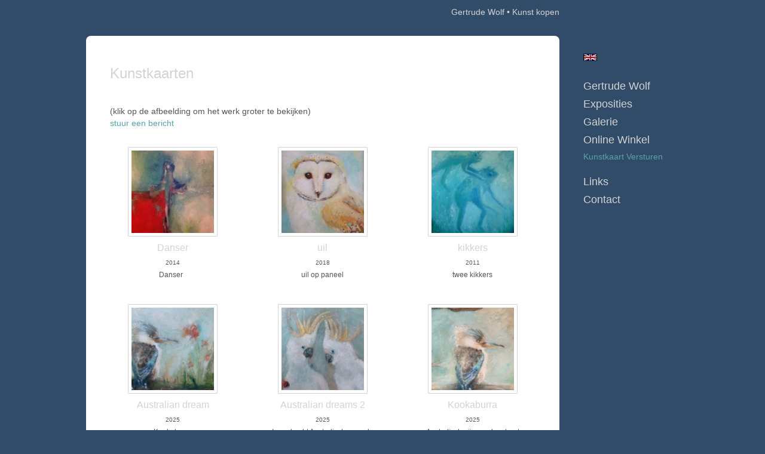

--- FILE ---
content_type: text/html
request_url: https://gertrudewolf.com/kunstkaarten.html
body_size: 6935
content:
<!DOCTYPE html>
<html lang="nl">
	<head>
        		<meta charset="utf-8">
<!-- 		<meta http-equiv="X-UA-Compatible" content="IE=edge"> -->
		<meta name="viewport" content="width=device-width, initial-scale=1">
		<meta name="description" content=""/>

		<meta property="og:description" content=""/>
		<meta property="og:title" content="Kunst kopen"/>
		<meta property="og:url" content="https://gertrudewolf.com/kunstkaarten.html"/>
		<meta property="og:type" content="website" />


        <script type="text/javascript" src="https://da585e4b0722.eu-west-1.sdk.awswaf.com/da585e4b0722/bd489623ccdd/challenge.js" defer></script>

        <style>
			.force-upcase {
				text-transform: none !important;
			}
		</style>
		<!-- The above 3 meta tags *must* come first in the head; any other head content must come *after* these tags -->
		<title>Gertrude Wolf - Kunst kopen</title>

		<!-- jQuery (necessary for Bootstrap's JavaScript plugins) -->
		<script src="//ajax.googleapis.com/ajax/libs/jquery/1.11.2/jquery.min.js"></script>

		<link rel="stylesheet" type="text/css" href="//dqr09d53641yh.cloudfront.net/css/34483-1768361682.css" />
		<!-- <link rel="stylesheet/less" type="text/css" href="assets/exto.themes.less" /> -->
		<!-- HTML5 shim and Respond.js for IE8 support of HTML5 elements and media queries -->
		<!-- WARNING: Respond.js doesn't work if you view the page via file:// -->
		<!--[if lt IE 9]>
			<script src="https://oss.maxcdn.com/html5shiv/3.7.2/html5shiv.min.js"></script>
			<script src="https://oss.maxcdn.com/respond/1.4.2/respond.min.js"></script>
		<![endif]-->
		<script src="//www.google.com/recaptcha/api.js"></script>
				        
        
        
		<meta property="fb:app_id" content="200441346661022" />

                        
		<style>
			.index-image {
				float: right;
				padding: 20px 0px 20px 20px;
			}
			.ck-content img {
				 display: inline;
			 }
			img {
				image-orientation: from-image;
			}
		</style>
		
		<script type="text/javascript">

			var _gaq = _gaq || [];
			_gaq.push(['_setAccount', 'UA-54784-13']);
            _gaq.push(['_gat._anonymizeIp']);
            _gaq.push(['_trackPageview']);

            
			(function() {
				var ga = document.createElement('script'); ga.type = 'text/javascript'; ga.async = true;
				ga.src = ('https:' == document.location.protocol ? 'https://ssl' : 'http://www') + '.google-analytics.com/ga.js';
				var s = document.getElementsByTagName('script')[0]; s.parentNode.insertBefore(ga, s);
			})();
		</script>

		

	</head>
	<body class="layout--zoom layout--banner -mobile   layout--boxed layout--vertical theme--fresh" >

		<div class="page">

			<header class="header" role="banner">
				<div class="header-title">
                                        						<h1 class="header-artist force-upcase"><a href="/">Gertrude Wolf</a></h1>
						<h2 class="header-id force-upcase">Kunst kopen</h2>
                    				</div>
                				<p class="header-authentication">
                    				</p>
			</header>
	  	
			<nav class="navigation navbar navbar-fixed-top">
				<div class="container-fluid">
					<!-- Brand and toggle get grouped for better mobile display -->
					<div class="navbar-header">
						<button type="button" class="navbar-toggle collapsed" data-toggle="collapse" data-target="#bs-example-navbar-collapse-1">
							<span class="sr-only">Toggle navigation</span>
							<span class="icon-bar"></span>
							<span class="icon-bar"></span>
							<span class="icon-bar"></span>
						</button>
						<a class="navbar-brand" href="/">Gertrude Wolf - Kunst kopen</a>
					</div>
			
					<div class="collapse navbar-collapse" id="bs-example-navbar-collapse-1">

						<!-- Horizontal menu -->
						<ul class="nav navbar-nav">

<li class="dropdown">
<a href="/" class="dropdown-toggle" data-toggle="dropdown" role="button" aria-expanded="false">Gertrude Wolf <span class="caret"></span></a>

<ul class="dropdown-menu" role="menu">
<li>
<a href="/index/15123544_Bio.html">
Bio
</a>
</li>
<li>
<a href="/index/425249712_Werkwijze.html">
Werkwijze
</a>
</li>
<li>
<a href="/index/49599856_samenwerkingsproject.html">
samenwerkingsproject
</a>
</li>
<li>
<a href="/blog.html">
blog
</a>
</li>
</ul>
</li>
<li class="dropdown">
<a href="/exposities.html" class="dropdown-toggle" data-toggle="dropdown" role="button" aria-expanded="false">Exposities <span class="caret"></span></a>

<ul class="dropdown-menu" role="menu">
<li>
<a href="/exposities.html">
overzicht
</a>
</li>
</ul>
</li>
<li class="dropdown">
<a href="/kunstwerken.html" class="dropdown-toggle" data-toggle="dropdown" role="button" aria-expanded="false">Galerie <span class="caret"></span></a>

<ul class="dropdown-menu dropdown-menu--mega" role="menu">
<li>
<a href="/kunstwerken.html">
overzicht
</a>
</li>
<li>
<a href="/kunstwerken/15613196_Abstract.html">
Abstract
</a>
</li>
<li>
<a href="/kunstwerken/15613163_dieren.html">
dieren
</a>
</li>
<li>
<a href="/kunstwerken/15123546_Vrouwfiguren.html">
Vrouwfiguren
</a>
</li>
<li>
<a href="/kunstwerken/15613264_landschap.html">
landschap
</a>
</li>
<li>
<a href="/kunstwerken/394891070_Illustraties.html">
Illustraties
</a>
</li>
<li>
<a href="/kunstwerken/15985167_In+opdracht%2Fstudie.html">
In opdracht/studie
</a>
</li>
</ul>
</li>
<li class="dropdown">
<a href="/kunstkaarten.html" class="dropdown-toggle" data-toggle="dropdown" role="button" aria-expanded="false">Online winkel <span class="caret"></span></a>

<ul class="dropdown-menu" role="menu">
<li class="active">
<a href="/kunstkaarten.html">
kunstkaart versturen
</a>
</li>
</ul>
</li>
<li class="dropdown">
<a href="/links.html" class="dropdown-toggle" data-toggle="dropdown" role="button" aria-expanded="false">Links <span class="caret"></span></a>

<ul class="dropdown-menu" role="menu">
<li>
<a href="/links.html">
interessante links
</a>
</li>
</ul>
</li>
<li class="dropdown">
<a href="/reageer/site/0.html" class="dropdown-toggle" data-toggle="dropdown" role="button" aria-expanded="false">Contact <span class="caret"></span></a>

<ul class="dropdown-menu" role="menu">
<li>
<a href="/nieuwsbrief.html">
nieuwsbrief
</a>
</li>
<li>
<a href="/reageer/site/0.html">
reageer
</a>
</li>
<li>
<a href="/gast.html">
gastenboek
</a>
</li>
<li>
<a href="/privacy.html">
privacyverklaring
</a>
</li>
</ul>
</li></ul>						
						
						<p class="navigation-authentication">
                            						</p>
					</div><!-- /.navbar-collapse -->

                    			    
					    <p class="languages">
                            								<a href="http://gertrudewolf.exto.org" class="ir english">English</a>
                                                        						</p>
                    				</div><!-- /.container-fluid -->
			</nav>
	  	
			<div class="content" role="main">

                			
					<!-- START PORTFOLIO GRID -->
<section class="section">
	<header class="page-header">
		<h2>Kunstkaarten</h2>
	</header>
	<p></p>
    		<p>
			<span class="from-to">
							</span> 
			(klik op de afbeelding om het werk groter te bekijken)<br/>
			<a href="/reageer/site/0.html">stuur een bericht</a>
		</p>
    	<div class="portfolio portfolio--grid">
		<div class="portfolio-items">
            				<a href="/kunstwerk/kunstkaart/131438875_Danser.html" class="portfolio-item">
					<figure class="portfolio-image">
						<img src="//d2w1s6o7rqhcfl.cloudfront.net/150x150xN_34483-o-201204792.jpg" alt="Danser" title="Danser" class="portfolio-image-tag"  >				
						<figcaption class="portfolio-caption">
							<h3 class="portfolio-title">Danser</h3>
                            								<span class="portfolio-year">2014</span>
                            							<p class="portfolio-desc">
                                Danser

&nbsp;
                                							</p>
						</figcaption>
					</figure>
				</a>
            				<a href="/kunstwerk/kunstkaart/131422010_uil.html" class="portfolio-item">
					<figure class="portfolio-image">
						<img src="//d2w1s6o7rqhcfl.cloudfront.net/150x150xN_34483-o-269724836.jpg" alt="uil" title="uil" class="portfolio-image-tag"  >				
						<figcaption class="portfolio-caption">
							<h3 class="portfolio-title">uil</h3>
                            								<span class="portfolio-year">2018</span>
                            							<p class="portfolio-desc">
                                uil op paneel                                							</p>
						</figcaption>
					</figure>
				</a>
            				<a href="/kunstwerk/kunstkaart/15672564_kikkers.html" class="portfolio-item">
					<figure class="portfolio-image">
						<img src="//d2w1s6o7rqhcfl.cloudfront.net/150x150xN_34483-o-15686654.jpg" alt="kikkers" title="kikkers" class="portfolio-image-tag"  >				
						<figcaption class="portfolio-caption">
							<h3 class="portfolio-title">kikkers</h3>
                            								<span class="portfolio-year">2011</span>
                            							<p class="portfolio-desc">
                                twee kikkers                                							</p>
						</figcaption>
					</figure>
				</a>
            				<a href="/kunstwerk/kunstkaart/516999518_Australian+dream.html" class="portfolio-item">
					<figure class="portfolio-image">
						<img src="//d2w1s6o7rqhcfl.cloudfront.net/150x150xN_34483-o-516999519.jpg" alt="Australian dream" title="Australian dream" class="portfolio-image-tag"  >				
						<figcaption class="portfolio-caption">
							<h3 class="portfolio-title">Australian dream</h3>
                            								<span class="portfolio-year">2025</span>
                            							<p class="portfolio-desc">
                                Kookaburra                                							</p>
						</figcaption>
					</figure>
				</a>
            				<a href="/kunstwerk/kunstkaart/517000424_Australian+dreams+2.html" class="portfolio-item">
					<figure class="portfolio-image">
						<img src="//d2w1s6o7rqhcfl.cloudfront.net/150x150xN_34483-o-517000426.jpg" alt="Australian dreams 2" title="Australian dreams 2" class="portfolio-image-tag"  >				
						<figcaption class="portfolio-caption">
							<h3 class="portfolio-title">Australian dreams 2</h3>
                            								<span class="portfolio-year">2025</span>
                            							<p class="portfolio-desc">
                                In opdracht Australische vogels op paneel                                							</p>
						</figcaption>
					</figure>
				</a>
            				<a href="/kunstwerk/kunstkaart/503532808_Kookaburra.html" class="portfolio-item">
					<figure class="portfolio-image">
						<img src="//d2w1s6o7rqhcfl.cloudfront.net/150x150xN_34483-o-503532809.jpg" alt="Kookaburra" title="Kookaburra" class="portfolio-image-tag"  >				
						<figcaption class="portfolio-caption">
							<h3 class="portfolio-title">Kookaburra</h3>
                            								<span class="portfolio-year">2025</span>
                            							<p class="portfolio-desc">
                                Australische ijsvogel op hout                                							</p>
						</figcaption>
					</figure>
				</a>
            				<a href="/kunstwerk/kunstkaart/516999928_Path+of+intuition.html" class="portfolio-item">
					<figure class="portfolio-image">
						<img src="//d2w1s6o7rqhcfl.cloudfront.net/150x150xN_34483-o-516999929.jpg" alt="Path of intuition" title="Path of intuition" class="portfolio-image-tag"  >				
						<figcaption class="portfolio-caption">
							<h3 class="portfolio-title">Path of intuition</h3>
                            								<span class="portfolio-year">2025</span>
                            							<p class="portfolio-desc">
                                In opdracht                                							</p>
						</figcaption>
					</figure>
				</a>
            				<a href="/kunstwerk/kunstkaart/428276943_De+drie+Cato%E2%80%99s.html" class="portfolio-item">
					<figure class="portfolio-image">
						<img src="//d2w1s6o7rqhcfl.cloudfront.net/150x150xN_34483-o-428276945.jpg" alt="De drie Cato’s" title="De drie Cato’s" class="portfolio-image-tag"  >				
						<figcaption class="portfolio-caption">
							<h3 class="portfolio-title">De drie Cato’s</h3>
                            								<span class="portfolio-year">2024</span>
                            							<p class="portfolio-desc">
                                Drie katten                                							</p>
						</figcaption>
					</figure>
				</a>
            				<a href="/kunstwerk/kunstkaart/429529574_In+het+licht%2C+naar+het+licht.html" class="portfolio-item">
					<figure class="portfolio-image">
						<img src="//d2w1s6o7rqhcfl.cloudfront.net/150x150xN_34483-o-429529575.jpg" alt="In het licht, naar het licht" title="In het licht, naar het licht" class="portfolio-image-tag"  >				
						<figcaption class="portfolio-caption">
							<h3 class="portfolio-title">In het licht, naar het licht</h3>
                            								<span class="portfolio-year">2024</span>
                            							<p class="portfolio-desc">
                                Kraanvogels                                							</p>
						</figcaption>
					</figure>
				</a>
            				<a href="/kunstwerk/kunstkaart/425165371_Kauwen.html" class="portfolio-item">
					<figure class="portfolio-image">
						<img src="//d2w1s6o7rqhcfl.cloudfront.net/150x150xN_34483-o-425165372.jpg" alt="Kauwen" title="Kauwen" class="portfolio-image-tag"  >				
						<figcaption class="portfolio-caption">
							<h3 class="portfolio-title">Kauwen</h3>
                            								<span class="portfolio-year">2024</span>
                            							<p class="portfolio-desc">
                                Kauwen                                							</p>
						</figcaption>
					</figure>
				</a>
            				<a href="/kunstwerk/kunstkaart/425901542_Kolibries.html" class="portfolio-item">
					<figure class="portfolio-image">
						<img src="//d2w1s6o7rqhcfl.cloudfront.net/150x150xN_34483-o-425901543.jpg" alt="Kolibries" title="Kolibries" class="portfolio-image-tag"  >				
						<figcaption class="portfolio-caption">
							<h3 class="portfolio-title">Kolibries</h3>
                            								<span class="portfolio-year">2024</span>
                            							<p class="portfolio-desc">
                                Kolibries                                							</p>
						</figcaption>
					</figure>
				</a>
            				<a href="/kunstwerk/kunstkaart/432111697_Middernacht+bambi.html" class="portfolio-item">
					<figure class="portfolio-image">
						<img src="//d2w1s6o7rqhcfl.cloudfront.net/150x150xN_34483-o-432111698.jpg" alt="Middernacht bambi" title="Middernacht bambi" class="portfolio-image-tag"  >				
						<figcaption class="portfolio-caption">
							<h3 class="portfolio-title">Middernacht bambi</h3>
                            								<span class="portfolio-year">2024</span>
                            							<p class="portfolio-desc">
                                Bambi                                							</p>
						</figcaption>
					</figure>
				</a>
            				<a href="/kunstwerk/kunstkaart/432111393_Middernacht+haas.html" class="portfolio-item">
					<figure class="portfolio-image">
						<img src="//d2w1s6o7rqhcfl.cloudfront.net/150x150xN_34483-o-432111394.jpg" alt="Middernacht haas" title="Middernacht haas" class="portfolio-image-tag"  >				
						<figcaption class="portfolio-caption">
							<h3 class="portfolio-title">Middernacht haas</h3>
                            								<span class="portfolio-year">2024</span>
                            							<p class="portfolio-desc">
                                Haas                                							</p>
						</figcaption>
					</figure>
				</a>
            				<a href="/kunstwerk/kunstkaart/450243901_Ontluikend+bos.html" class="portfolio-item">
					<figure class="portfolio-image">
						<img src="//d2w1s6o7rqhcfl.cloudfront.net/150x150xN_34483-o-450243902.jpg" alt="Ontluikend bos" title="Ontluikend bos" class="portfolio-image-tag"  >				
						<figcaption class="portfolio-caption">
							<h3 class="portfolio-title">Ontluikend bos</h3>
                            								<span class="portfolio-year">2024</span>
                            							<p class="portfolio-desc">
                                Bosmeer met kraanvogels                                							</p>
						</figcaption>
					</figure>
				</a>
            				<a href="/kunstwerk/kunstkaart/429528168_Ontwakend+bos.html" class="portfolio-item">
					<figure class="portfolio-image">
						<img src="//d2w1s6o7rqhcfl.cloudfront.net/150x150xN_34483-o-429528169.jpg" alt="Ontwakend bos" title="Ontwakend bos" class="portfolio-image-tag"  >				
						<figcaption class="portfolio-caption">
							<h3 class="portfolio-title">Ontwakend bos</h3>
                            								<span class="portfolio-year">2024</span>
                            							<p class="portfolio-desc">
                                Canada                                							</p>
						</figcaption>
					</figure>
				</a>
            				<a href="/kunstwerk/kunstkaart/425901440_Pauwen.html" class="portfolio-item">
					<figure class="portfolio-image">
						<img src="//d2w1s6o7rqhcfl.cloudfront.net/150x150xN_34483-o-425901441.jpg" alt="Pauwen" title="Pauwen" class="portfolio-image-tag"  >				
						<figcaption class="portfolio-caption">
							<h3 class="portfolio-title">Pauwen</h3>
                            								<span class="portfolio-year">2024</span>
                            							<p class="portfolio-desc">
                                Pauwen                                							</p>
						</figcaption>
					</figure>
				</a>
            				<a href="/kunstwerk/kunstkaart/439569923_Verdwenen+pad.html" class="portfolio-item">
					<figure class="portfolio-image">
						<img src="//d2w1s6o7rqhcfl.cloudfront.net/150x150xN_34483-o-439569924.jpg" alt="Verdwenen pad" title="Verdwenen pad" class="portfolio-image-tag"  >				
						<figcaption class="portfolio-caption">
							<h3 class="portfolio-title">Verdwenen pad</h3>
                            								<span class="portfolio-year">2024</span>
                            							<p class="portfolio-desc">
                                Landschap                                							</p>
						</figcaption>
					</figure>
				</a>
            				<a href="/kunstwerk/kunstkaart/425165029_Zwanenmeer.html" class="portfolio-item">
					<figure class="portfolio-image">
						<img src="//d2w1s6o7rqhcfl.cloudfront.net/150x150xN_34483-o-425165030.jpg" alt="Zwanenmeer" title="Zwanenmeer" class="portfolio-image-tag"  >				
						<figcaption class="portfolio-caption">
							<h3 class="portfolio-title">Zwanenmeer</h3>
                            								<span class="portfolio-year">2024</span>
                            							<p class="portfolio-desc">
                                Zwanenmeer                                							</p>
						</figcaption>
					</figure>
				</a>
            				<a href="/kunstwerk/kunstkaart/413202474_De+stilte+van+de+zee.html" class="portfolio-item">
					<figure class="portfolio-image">
						<img src="//d2w1s6o7rqhcfl.cloudfront.net/150x150xN_34483-o-439570126.jpg" alt="De stilte van de zee" title="De stilte van de zee" class="portfolio-image-tag"  >				
						<figcaption class="portfolio-caption">
							<h3 class="portfolio-title">De stilte van de zee</h3>
                            								<span class="portfolio-year">2023</span>
                            							<p class="portfolio-desc">
                                Abstract landschap in blauwtinten
                                							</p>
						</figcaption>
					</figure>
				</a>
            				<a href="/kunstwerk/kunstkaart/400390887_Groene+specht.html" class="portfolio-item">
					<figure class="portfolio-image">
						<img src="//d2w1s6o7rqhcfl.cloudfront.net/150x150xN_34483-o-400390888.jpg" alt="Groene specht" title="Groene specht" class="portfolio-image-tag"  >				
						<figcaption class="portfolio-caption">
							<h3 class="portfolio-title">Groene specht</h3>
                            								<span class="portfolio-year">2023</span>
                            							<p class="portfolio-desc">
                                Groene specht op paneel, acryl

<strong>Ook als kunstprint te bestellen</strong>
                                							</p>
						</figcaption>
					</figure>
				</a>
            				<a href="/kunstwerk/kunstkaart/425164353_Hert.html" class="portfolio-item">
					<figure class="portfolio-image">
						<img src="//d2w1s6o7rqhcfl.cloudfront.net/150x150xN_34483-o-425164354.jpg" alt="Hert" title="Hert" class="portfolio-image-tag"  >				
						<figcaption class="portfolio-caption">
							<h3 class="portfolio-title">Hert</h3>
                            								<span class="portfolio-year">2023</span>
                            							<p class="portfolio-desc">
                                Hert                                 							</p>
						</figcaption>
					</figure>
				</a>
            				<a href="/kunstwerk/kunstkaart/406460836_Het+geheim+van+het+roodborstje.html" class="portfolio-item">
					<figure class="portfolio-image">
						<img src="//d2w1s6o7rqhcfl.cloudfront.net/150x150xN_34483-o-406460837.jpg" alt="Het geheim van het roodborstje" title="Het geheim van het roodborstje" class="portfolio-image-tag"  >				
						<figcaption class="portfolio-caption">
							<h3 class="portfolio-title">Het geheim van het roodborstje</h3>
                            								<span class="portfolio-year">2023</span>
                            							<p class="portfolio-desc">
                                Vrouwfiguur met roodborstje, acryl op paneel&nbsp;
                                							</p>
						</figcaption>
					</figure>
				</a>
            				<a href="/kunstwerk/kunstkaart/425164946_Kerkuil.html" class="portfolio-item">
					<figure class="portfolio-image">
						<img src="//d2w1s6o7rqhcfl.cloudfront.net/150x150xN_34483-o-425173821.jpg" alt="Kerkuil" title="Kerkuil" class="portfolio-image-tag"  >				
						<figcaption class="portfolio-caption">
							<h3 class="portfolio-title">Kerkuil</h3>
                            								<span class="portfolio-year">2023</span>
                            							<p class="portfolio-desc">
                                Kerkuil                                							</p>
						</figcaption>
					</figure>
				</a>
            				<a href="/kunstwerk/kunstkaart/439580452_Kreeft.html" class="portfolio-item">
					<figure class="portfolio-image">
						<img src="//d2w1s6o7rqhcfl.cloudfront.net/150x150xN_34483-o-439580453.jpg" alt="Kreeft" title="Kreeft" class="portfolio-image-tag"  >				
						<figcaption class="portfolio-caption">
							<h3 class="portfolio-title">Kreeft</h3>
                            								<span class="portfolio-year">2023</span>
                            							<p class="portfolio-desc">
                                Kreeft                                							</p>
						</figcaption>
					</figure>
				</a>
            				<a href="/kunstwerk/kunstkaart/413202198_Kussende+vossen.html" class="portfolio-item">
					<figure class="portfolio-image">
						<img src="//d2w1s6o7rqhcfl.cloudfront.net/150x150xN_34483-o-413202199.jpg" alt="Kussende vossen" title="Kussende vossen" class="portfolio-image-tag"  >				
						<figcaption class="portfolio-caption">
							<h3 class="portfolio-title">Kussende vossen</h3>
                            								<span class="portfolio-year">2023</span>
                            							<p class="portfolio-desc">
                                Kussende vossen, acryl op papier
                                							</p>
						</figcaption>
					</figure>
				</a>
            				<a href="/kunstwerk/kunstkaart/406461123_Leeuw.html" class="portfolio-item">
					<figure class="portfolio-image">
						<img src="//d2w1s6o7rqhcfl.cloudfront.net/150x150xN_34483-o-406939492.jpg" alt="Leeuw" title="Leeuw" class="portfolio-image-tag"  >				
						<figcaption class="portfolio-caption">
							<h3 class="portfolio-title">Leeuw</h3>
                            								<span class="portfolio-year">2023</span>
                            							<p class="portfolio-desc">
                                Sterrenbeeld leeuw
                                							</p>
						</figcaption>
					</figure>
				</a>
            				<a href="/kunstwerk/kunstkaart/439578902_Maagd.html" class="portfolio-item">
					<figure class="portfolio-image">
						<img src="//d2w1s6o7rqhcfl.cloudfront.net/150x150xN_34483-o-439578903.jpg" alt="Maagd" title="Maagd" class="portfolio-image-tag"  >				
						<figcaption class="portfolio-caption">
							<h3 class="portfolio-title">Maagd</h3>
                            								<span class="portfolio-year">2023</span>
                            							<p class="portfolio-desc">
                                Maagd                                							</p>
						</figcaption>
					</figure>
				</a>
            				<a href="/kunstwerk/kunstkaart/425164336_Nachtvos.html" class="portfolio-item">
					<figure class="portfolio-image">
						<img src="//d2w1s6o7rqhcfl.cloudfront.net/150x150xN_34483-o-425173902.jpg" alt="Nachtvos" title="Nachtvos" class="portfolio-image-tag"  >				
						<figcaption class="portfolio-caption">
							<h3 class="portfolio-title">Nachtvos</h3>
                            								<span class="portfolio-year">2023</span>
                            							<p class="portfolio-desc">
                                Vos                                							</p>
						</figcaption>
					</figure>
				</a>
            				<a href="/kunstwerk/kunstkaart/413202578_Pien.html" class="portfolio-item">
					<figure class="portfolio-image">
						<img src="//d2w1s6o7rqhcfl.cloudfront.net/150x150xN_34483-o-413202579.jpg" alt="Pien" title="Pien" class="portfolio-image-tag"  >				
						<figcaption class="portfolio-caption">
							<h3 class="portfolio-title">Pien</h3>
                            								<span class="portfolio-year">2023</span>
                            							<p class="portfolio-desc">
                                Hond, acryl op paneel&nbsp;
                                							</p>
						</figcaption>
					</figure>
				</a>
            				<a href="/kunstwerk/kunstkaart/400390638_Puttertje.html" class="portfolio-item">
					<figure class="portfolio-image">
						<img src="//d2w1s6o7rqhcfl.cloudfront.net/150x150xN_34483-o-400390640.jpg" alt="Puttertje" title="Puttertje" class="portfolio-image-tag"  >				
						<figcaption class="portfolio-caption">
							<h3 class="portfolio-title">Puttertje</h3>
                            								<span class="portfolio-year">2023</span>
                            							<p class="portfolio-desc">
                                Putter in het groen                                							</p>
						</figcaption>
					</figure>
				</a>
            				<a href="/kunstwerk/kunstkaart/413202281_Ram.html" class="portfolio-item">
					<figure class="portfolio-image">
						<img src="//d2w1s6o7rqhcfl.cloudfront.net/150x150xN_34483-o-413202282.jpg" alt="Ram" title="Ram" class="portfolio-image-tag"  >				
						<figcaption class="portfolio-caption">
							<h3 class="portfolio-title">Ram</h3>
                            								<span class="portfolio-year">2023</span>
                            							<p class="portfolio-desc">
                                Ram, sterrenbeeld, mixed media op papier
                                							</p>
						</figcaption>
					</figure>
				</a>
            				<a href="/kunstwerk/kunstkaart/406461039_Schorpioen+.html" class="portfolio-item">
					<figure class="portfolio-image">
						<img src="//d2w1s6o7rqhcfl.cloudfront.net/150x150xN_34483-o-406461040.jpg" alt="Schorpioen " title="Schorpioen " class="portfolio-image-tag"  >				
						<figcaption class="portfolio-caption">
							<h3 class="portfolio-title">Schorpioen </h3>
                            								<span class="portfolio-year">2023</span>
                            							<p class="portfolio-desc">
                                Sterrenbeeld schorpioen&nbsp;
                                							</p>
						</figcaption>
					</figure>
				</a>
            				<a href="/kunstwerk/kunstkaart/413202193_Steenbok.html" class="portfolio-item">
					<figure class="portfolio-image">
						<img src="//d2w1s6o7rqhcfl.cloudfront.net/150x150xN_34483-o-413202194.jpg" alt="Steenbok" title="Steenbok" class="portfolio-image-tag"  >				
						<figcaption class="portfolio-caption">
							<h3 class="portfolio-title">Steenbok</h3>
                            								<span class="portfolio-year">2023</span>
                            							<p class="portfolio-desc">
                                Steenbok sterrenbeeld, mixed media op papier, 10x15
                                							</p>
						</figcaption>
					</figure>
				</a>
            				<a href="/kunstwerk/kunstkaart/425173677_Stilte+in+blauw.html" class="portfolio-item">
					<figure class="portfolio-image">
						<img src="//d2w1s6o7rqhcfl.cloudfront.net/150x150xN_34483-o-425173678.jpg" alt="Stilte in blauw" title="Stilte in blauw" class="portfolio-image-tag"  >				
						<figcaption class="portfolio-caption">
							<h3 class="portfolio-title">Stilte in blauw</h3>
                            								<span class="portfolio-year">2023</span>
                            							<p class="portfolio-desc">
                                Abstract landschap                                							</p>
						</figcaption>
					</figure>
				</a>
            				<a href="/kunstwerk/kunstkaart/425173792_Stilte+in+goud.html" class="portfolio-item">
					<figure class="portfolio-image">
						<img src="//d2w1s6o7rqhcfl.cloudfront.net/150x150xN_34483-o-425173793.jpg" alt="Stilte in goud" title="Stilte in goud" class="portfolio-image-tag"  >				
						<figcaption class="portfolio-caption">
							<h3 class="portfolio-title">Stilte in goud</h3>
                            								<span class="portfolio-year">2023</span>
                            							<p class="portfolio-desc">
                                Abstract landschap                                 							</p>
						</figcaption>
					</figure>
				</a>
            				<a href="/kunstwerk/kunstkaart/413202031_Tweeling+sterrenbeeld.html" class="portfolio-item">
					<figure class="portfolio-image">
						<img src="//d2w1s6o7rqhcfl.cloudfront.net/150x150xN_34483-o-413202032.jpg" alt="Tweeling sterrenbeeld" title="Tweeling sterrenbeeld" class="portfolio-image-tag"  >				
						<figcaption class="portfolio-caption">
							<h3 class="portfolio-title">Tweeling sterrenbeeld</h3>
                            								<span class="portfolio-year">2023</span>
                            							<p class="portfolio-desc">
                                Tweeling, mixed media op papier 10x15
                                							</p>
						</figcaption>
					</figure>
				</a>
            				<a href="/kunstwerk/kunstkaart/439568806_Voor+Inge.html" class="portfolio-item">
					<figure class="portfolio-image">
						<img src="//d2w1s6o7rqhcfl.cloudfront.net/150x150xN_34483-o-439568807.jpg" alt="Voor Inge" title="Voor Inge" class="portfolio-image-tag"  >				
						<figcaption class="portfolio-caption">
							<h3 class="portfolio-title">Voor Inge</h3>
                            								<span class="portfolio-year">2023</span>
                            							<p class="portfolio-desc">
                                Abstract landschap                                							</p>
						</figcaption>
					</figure>
				</a>
            				<a href="/kunstwerk/kunstkaart/406461248_Vrouw+in+blauw.html" class="portfolio-item">
					<figure class="portfolio-image">
						<img src="//d2w1s6o7rqhcfl.cloudfront.net/150x150xN_34483-o-406461249.jpg" alt="Vrouw in blauw" title="Vrouw in blauw" class="portfolio-image-tag"  >				
						<figcaption class="portfolio-caption">
							<h3 class="portfolio-title">Vrouw in blauw</h3>
                            								<span class="portfolio-year">2023</span>
                            							<p class="portfolio-desc">
                                Vrouwfiguur in blauw
                                							</p>
						</figcaption>
					</figure>
				</a>
            				<a href="/kunstwerk/kunstkaart/406461041_Waterman.html" class="portfolio-item">
					<figure class="portfolio-image">
						<img src="//d2w1s6o7rqhcfl.cloudfront.net/150x150xN_34483-o-406461042.jpg" alt="Waterman" title="Waterman" class="portfolio-image-tag"  >				
						<figcaption class="portfolio-caption">
							<h3 class="portfolio-title">Waterman</h3>
                            								<span class="portfolio-year">2023</span>
                            							<p class="portfolio-desc">
                                Sterrenbeeld Waterman&nbsp;
                                							</p>
						</figcaption>
					</figure>
				</a>
            				<a href="/kunstwerk/kunstkaart/406461205_Weegschaal+.html" class="portfolio-item">
					<figure class="portfolio-image">
						<img src="//d2w1s6o7rqhcfl.cloudfront.net/150x150xN_34483-o-406461206.jpg" alt="Weegschaal " title="Weegschaal " class="portfolio-image-tag"  >				
						<figcaption class="portfolio-caption">
							<h3 class="portfolio-title">Weegschaal </h3>
                            								<span class="portfolio-year">2023</span>
                            							<p class="portfolio-desc">
                                Sterrenbeeld weegschaal&nbsp;
                                							</p>
						</figcaption>
					</figure>
				</a>
            				<a href="/kunstwerk/kunstkaart/425165159_Zwaan.html" class="portfolio-item">
					<figure class="portfolio-image">
						<img src="//d2w1s6o7rqhcfl.cloudfront.net/150x150xN_34483-o-425165160.jpg" alt="Zwaan" title="Zwaan" class="portfolio-image-tag"  >				
						<figcaption class="portfolio-caption">
							<h3 class="portfolio-title">Zwaan</h3>
                            								<span class="portfolio-year">2023</span>
                            							<p class="portfolio-desc">
                                Zwaan                                							</p>
						</figcaption>
					</figure>
				</a>
            				<a href="/kunstwerk/kunstkaart/413202496_Bambu.html" class="portfolio-item">
					<figure class="portfolio-image">
						<img src="//d2w1s6o7rqhcfl.cloudfront.net/150x150xN_34483-o-413202497.jpg" alt="Bambu" title="Bambu" class="portfolio-image-tag"  >				
						<figcaption class="portfolio-caption">
							<h3 class="portfolio-title">Bambu</h3>
                            								<span class="portfolio-year">2022</span>
                            							<p class="portfolio-desc">
                                Kat bambu, in opdracht
                                							</p>
						</figcaption>
					</figure>
				</a>
            				<a href="/kunstwerk/kunstkaart/394890004_Specht.html" class="portfolio-item">
					<figure class="portfolio-image">
						<img src="//d2w1s6o7rqhcfl.cloudfront.net/150x150xN_34483-o-425174020.jpg" alt="Specht" title="Specht" class="portfolio-image-tag"  >				
						<figcaption class="portfolio-caption">
							<h3 class="portfolio-title">Specht</h3>
                            								<span class="portfolio-year">2022</span>
                            							<p class="portfolio-desc">
                                Specht, acryl op paneel

<strong>Ook als kunstprint te bestellen</strong>
                                							</p>
						</figcaption>
					</figure>
				</a>
            				<a href="/kunstwerk/kunstkaart/394891271_Sterrenbeeld+stier.html" class="portfolio-item">
					<figure class="portfolio-image">
						<img src="//d2w1s6o7rqhcfl.cloudfront.net/150x150xN_34483-o-394891272.jpg" alt="Sterrenbeeld stier" title="Sterrenbeeld stier" class="portfolio-image-tag"  >				
						<figcaption class="portfolio-caption">
							<h3 class="portfolio-title">Sterrenbeeld stier</h3>
                            								<span class="portfolio-year">2022</span>
                            							<p class="portfolio-desc">
                                Sterrenbeeld stier, mixed media op papier
                                							</p>
						</figcaption>
					</figure>
				</a>
            				<a href="/kunstwerk/kunstkaart/394891234_Sterrenbeeld+vissen.html" class="portfolio-item">
					<figure class="portfolio-image">
						<img src="//d2w1s6o7rqhcfl.cloudfront.net/150x150xN_34483-o-394891235.jpg" alt="Sterrenbeeld vissen" title="Sterrenbeeld vissen" class="portfolio-image-tag"  >				
						<figcaption class="portfolio-caption">
							<h3 class="portfolio-title">Sterrenbeeld vissen</h3>
                            								<span class="portfolio-year">2022</span>
                            							<p class="portfolio-desc">
                                Sterrenbeeld vissen, mixed media op papier
                                							</p>
						</figcaption>
					</figure>
				</a>
            				<a href="/kunstwerk/kunstkaart/394890702_Wasbeer.html" class="portfolio-item">
					<figure class="portfolio-image">
						<img src="//d2w1s6o7rqhcfl.cloudfront.net/150x150xN_34483-o-394890703.jpg" alt="Wasbeer" title="Wasbeer" class="portfolio-image-tag"  >				
						<figcaption class="portfolio-caption">
							<h3 class="portfolio-title">Wasbeer</h3>
                            								<span class="portfolio-year">2022</span>
                            							<p class="portfolio-desc">
                                Wasbeer, ovaal paneel schilderij met houten lijst&nbsp;
                                							</p>
						</figcaption>
					</figure>
				</a>
            				<a href="/kunstwerk/kunstkaart/357106167_sjamanen+meisje.html" class="portfolio-item">
					<figure class="portfolio-image">
						<img src="//d2w1s6o7rqhcfl.cloudfront.net/150x150xN_34483-o-357106168.jpg" alt="sjamanen meisje" title="sjamanen meisje" class="portfolio-image-tag"  >				
						<figcaption class="portfolio-caption">
							<h3 class="portfolio-title">sjamanen meisje</h3>
                            								<span class="portfolio-year">2021</span>
                            							<p class="portfolio-desc">
                                Sjamanen meisje met hert en vos, hoort ovalen witte lijst bij
                                							</p>
						</figcaption>
					</figure>
				</a>
            				<a href="/kunstwerk/kunstkaart/349679777_pauw.html" class="portfolio-item">
					<figure class="portfolio-image">
						<img src="//d2w1s6o7rqhcfl.cloudfront.net/150x150xN_34483-o-349680567.jpg" alt="pauw" title="pauw" class="portfolio-image-tag"  >				
						<figcaption class="portfolio-caption">
							<h3 class="portfolio-title">pauw</h3>
                            								<span class="portfolio-year">2020</span>
                            							<p class="portfolio-desc">
                                Pauw in het blauw in ovalen lijst                                							</p>
						</figcaption>
					</figure>
				</a>
            				<a href="/kunstwerk/kunstkaart/349680684_uil+2.html" class="portfolio-item">
					<figure class="portfolio-image">
						<img src="//d2w1s6o7rqhcfl.cloudfront.net/150x150xN_34483-o-349680766.jpg" alt="uil 2" title="uil 2" class="portfolio-image-tag"  >				
						<figcaption class="portfolio-caption">
							<h3 class="portfolio-title">uil 2</h3>
                            								<span class="portfolio-year">2020</span>
                            							<p class="portfolio-desc">
                                uil, acrylschilderij op ovaal paneel, voorzien van donkergroene lijst (niet te zien op foto)
                                							</p>
						</figcaption>
					</figure>
				</a>
            				<a href="/kunstwerk/kunstkaart/349679055_vos+met+das.html" class="portfolio-item">
					<figure class="portfolio-image">
						<img src="//d2w1s6o7rqhcfl.cloudfront.net/150x150xN_34483-o-349679056.jpg" alt="vos met das" title="vos met das" class="portfolio-image-tag"  >				
						<figcaption class="portfolio-caption">
							<h3 class="portfolio-title">vos met das</h3>
                            								<span class="portfolio-year">2020</span>
                            							<p class="portfolio-desc">
                                Vos met das en sterren                                							</p>
						</figcaption>
					</figure>
				</a>
            				<a href="/kunstwerk/kunstkaart/246013760_Achter+het+gordijn.html" class="portfolio-item">
					<figure class="portfolio-image">
						<img src="//d2w1s6o7rqhcfl.cloudfront.net/150x150xN_34483-o-246013760.jpg" alt="Achter het gordijn" title="Achter het gordijn" class="portfolio-image-tag"  >				
						<figcaption class="portfolio-caption">
							<h3 class="portfolio-title">Achter het gordijn</h3>
                            								<span class="portfolio-year">2017</span>
                            							<p class="portfolio-desc">
                                Acryl op oud scheepshout                                							</p>
						</figcaption>
					</figure>
				</a>
            				<a href="/kunstwerk/kunstkaart/245180542_Magdalena.html" class="portfolio-item">
					<figure class="portfolio-image">
						<img src="//d2w1s6o7rqhcfl.cloudfront.net/150x150xN_34483-o-245180542.jpg" alt="Magdalena" title="Magdalena" class="portfolio-image-tag"  >				
						<figcaption class="portfolio-caption">
							<h3 class="portfolio-title">Magdalena</h3>
                            								<span class="portfolio-year">2017</span>
                            							<p class="portfolio-desc">
                                Magdalena                                							</p>
						</figcaption>
					</figure>
				</a>
            				<a href="/kunstwerk/kunstkaart/255296769_meisje+met+hond.html" class="portfolio-item">
					<figure class="portfolio-image">
						<img src="//d2w1s6o7rqhcfl.cloudfront.net/150x150xN_34483-o-255296769.jpg" alt="meisje met hond" title="meisje met hond" class="portfolio-image-tag"  >				
						<figcaption class="portfolio-caption">
							<h3 class="portfolio-title">meisje met hond</h3>
                            								<span class="portfolio-year">2017</span>
                            							<p class="portfolio-desc">
                                acryl op paneel                                							</p>
						</figcaption>
					</figure>
				</a>
            				<a href="/kunstwerk/kunstkaart/223675096_Het+aanzoek.html" class="portfolio-item">
					<figure class="portfolio-image">
						<img src="//d2w1s6o7rqhcfl.cloudfront.net/150x150xN_34483-o-223675096.jpg" alt="Het aanzoek" title="Het aanzoek" class="portfolio-image-tag"  >				
						<figcaption class="portfolio-caption">
							<h3 class="portfolio-title">Het aanzoek</h3>
                            								<span class="portfolio-year">2016</span>
                            							<p class="portfolio-desc">
                                Een impressionistische interpretatie van een huwelijksaanzoek                                							</p>
						</figcaption>
					</figure>
				</a>
            				<a href="/kunstwerk/kunstkaart/425901826_Paard.html" class="portfolio-item">
					<figure class="portfolio-image">
						<img src="//d2w1s6o7rqhcfl.cloudfront.net/150x150xN_34483-o-425901827.jpg" alt="Paard" title="Paard" class="portfolio-image-tag"  >				
						<figcaption class="portfolio-caption">
							<h3 class="portfolio-title">Paard</h3>
                            								<span class="portfolio-year">2015</span>
                            							<p class="portfolio-desc">
                                Paard van keramiek                                 							</p>
						</figcaption>
					</figure>
				</a>
            				<a href="/kunstwerk/kunstkaart/129621832_Drie+koninginnen.html" class="portfolio-item">
					<figure class="portfolio-image">
						<img src="//d2w1s6o7rqhcfl.cloudfront.net/150x150xN_34483-o-201204394.jpg" alt="Drie koninginnen" title="Drie koninginnen" class="portfolio-image-tag"  >				
						<figcaption class="portfolio-caption">
							<h3 class="portfolio-title">Drie koninginnen</h3>
                            								<span class="portfolio-year">2014</span>
                            							<p class="portfolio-desc">
                                Drie koninginnen geschilderd op ruwe eiken panelen, voorzien van lijst                                							</p>
						</figcaption>
					</figure>
				</a>
            				<a href="/kunstwerk/kunstkaart/15123557_liggend+naakt.html" class="portfolio-item">
					<figure class="portfolio-image">
						<img src="//d2w1s6o7rqhcfl.cloudfront.net/150x150xN_34483-o-15132027.jpg" alt="liggend naakt" title="liggend naakt" class="portfolio-image-tag"  >				
						<figcaption class="portfolio-caption">
							<h3 class="portfolio-title">liggend naakt</h3>
                            								<span class="portfolio-year">2007</span>
                            							<p class="portfolio-desc">
                                impressionistisch geschilderd naakt, tegen het abstracte aan.
                                							</p>
						</figcaption>
					</figure>
				</a>
            		</div>
	</div>
</section>
<!-- END PORTFOLIO GRID -->
			
				<!-- Vertical menu -->
				
				<aside class="aside">

					<header class="aside-header">
						<h2 class="aside-header-artist">
							<a href="/">Gertrude Wolf</a>
						</h2>
					</header>

                    			    
					    <p class="languages">
                            								<a href="http://gertrudewolf.exto.org" class="ir english">English</a>
                                                        						</p>
                    
					<ul class="aside-menu">
    <li>
        <a title="Gertrude Wolf" class="force-upcase" href="/">Gertrude Wolf</a>
        <ul>
            <li>
                <a title="Bio" href="/index/15123544_Bio.html">Bio</a>
            </li>
            <li>
                <a title="Werkwijze" href="/index/425249712_Werkwijze.html">Werkwijze</a>
            </li>
            <li>
                <a title="samenwerkingsproject" href="/index/49599856_samenwerkingsproject.html">samenwerkingsproject</a>
            </li>
            <li>
                <a title="blog" href="/blog.html">blog</a>
            </li>
        </ul>
    </li>
    <li>
        <a title="Exposities" href="/exposities.html">Exposities</a>
        <ul>
            <li>
                <a title="overzicht" href="/exposities.html">overzicht</a>
            </li>
        </ul>
    </li>
    <li>
        <a title="Galerie" href="/kunstwerken.html">Galerie</a>
        <ul>
            <li>
                <a id="menu-gallery-overview" title="overzicht" href="/kunstwerken.html">overzicht</a>
            </li>
            <li>
                <a title="Abstract" href="/kunstwerken/15613196_Abstract.html">Abstract</a>
            </li>
            <li>
                <a title="dieren" href="/kunstwerken/15613163_dieren.html">dieren</a>
            </li>
            <li>
                <a title="Vrouwfiguren" href="/kunstwerken/15123546_Vrouwfiguren.html">Vrouwfiguren</a>
            </li>
            <li>
                <a title="landschap" href="/kunstwerken/15613264_landschap.html">landschap</a>
            </li>
            <li>
                <a title="Illustraties" href="/kunstwerken/394891070_Illustraties.html">Illustraties</a>
            </li>
            <li>
                <a title="In opdracht/studie" href="/kunstwerken/15985167_In+opdracht%2Fstudie.html">In opdracht/studie</a>
            </li>
        </ul>
    </li>
    <li class="active">
        <a title="Online winkel" href="/kunstkaarten.html">Online winkel</a>
        <ul>
            <li class="active">
                <a title="kunstkaart versturen" href="/kunstkaarten.html">kunstkaart versturen</a>
            </li>
        </ul>
    </li>
    <li>
        <a title="Links" href="/links.html">Links</a>
        <ul>
            <li>
                <a title="interessante links" href="/links.html">interessante links</a>
            </li>
        </ul>
    </li>
    <li>
        <a title="Contact" href="/reageer/site/0.html">Contact</a>
        <ul>
            <li>
                <a title="nieuwsbrief" href="/nieuwsbrief.html">nieuwsbrief</a>
            </li>
            <li>
                <a title="reageer" href="/reageer/site/0.html">reageer</a>
            </li>
            <li>
                <a title="gastenboek" href="/gast.html">gastenboek</a>
            </li>
            <li>
                <a title="privacyverklaring" href="/privacy.html">privacyverklaring</a>
            </li>
        </ul>
    </li>
</ul>
				</aside>
			
			</div>
		
			<footer class="footer">
                
					<script type="text/javascript" src="https://cdn.jsdelivr.net/npm/cookie-bar/cookiebar-latest.min.js?"></script>

                

                                    Het copyright op alle getoonde werken berust bij de desbetreffende kunstenaar. De afbeeldingen van de werken mogen niet gebruikt worden zonder schriftelijke toestemming.                
            </footer>

					</div>


		<script src="/assets/bootstrap/3.3.7/js/collapse.js"></script>
		<script src="/assets/bootstrap/3.3.7/js/dropdown.js"></script>
		<script src="/assets/bootstrap/3.3.7/js/tooltip.js"></script>
		<script src="/assets/flickity/2.2/flickity.pkgd.min.js?v11"></script>
		<script src="/assets/photoswipe/photoswipe.min.js"></script>
		<script src="/assets/photoswipe/photoswipe-ui-default.min.js"></script>
		<script src="/assets/imagesloaded/imagesloaded.pkgd.min.js"></script>
		<script src="/assets/isotope/isotope.min.js"></script>
		<script src="/assets/js/exto.themes.js?1768430966"></script>


		<script type="text/javascript" src="/assets/js/easyXDM.min.js"></script>
		<script type="text/javascript" src="/assets/js/jquery.cookie.js"></script>
		
		
				<!-- Piwik -->
				<script type="text/javascript">
                    var pkBaseURL = (("https:" == document.location.protocol) ? "https://stats.exto.nl/" : "http://stats.exto.nl/");
                    document.write(unescape("%3Cscript src='" + pkBaseURL + "piwik.js' type='text/javascript'%3E%3C/script%3E"));
				</script>

				<script type="text/javascript">

                    $.ajax(
                        {
                            url: "/index/blockedip",
                            success: function (result) {
                                if(result == 'false')
								{
                                    try {
                                        var piwikTracker = Piwik.getTracker(pkBaseURL + "piwik.php", 595);
                                                                                piwikTracker.setDocumentTitle("Kunstkaarten");
                                                                                piwikTracker.setDownloadExtensions("pdf");
                                        piwikTracker.trackPageView();
                                        piwikTracker.enableLinkTracking();
                                    } catch( err ) {}

								}
                            }
                        });

				</script>
				<!-- End Piwik Tracking Code -->

		
	</body>
</html>